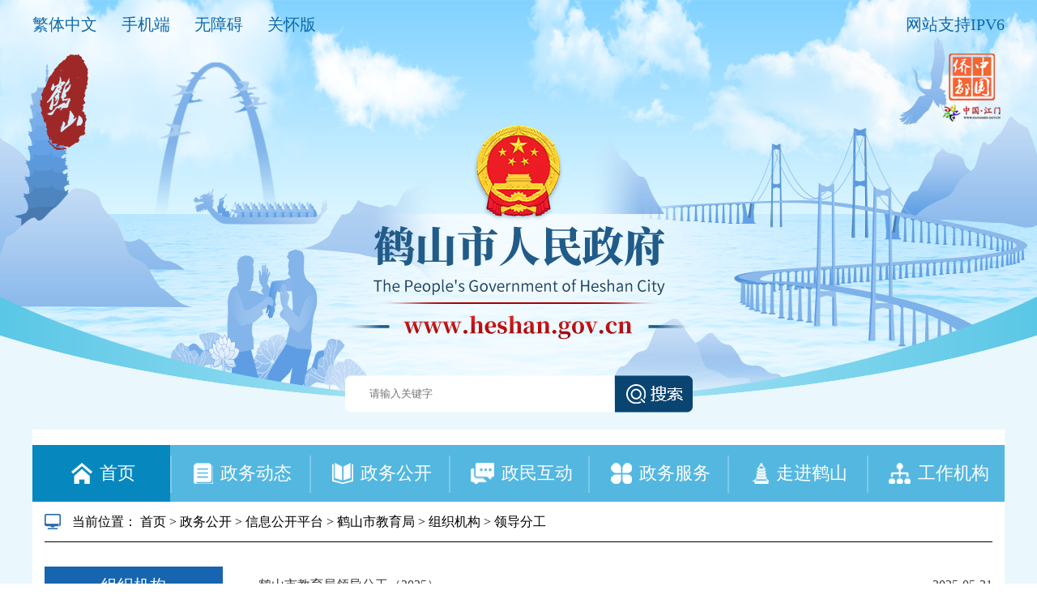

--- FILE ---
content_type: text/html; charset=utf-8
request_url: http://www.heshan.gov.cn/zwgk/xxgk/hssjyj/zzjg/ldfg/index.html
body_size: 7406
content:
<!doctype html>
<html>
	<head>
		<meta http-equiv="Content-Type" content="text/html; charset=UTF-8">
		<title>领导分工_鹤山市人民政府门户网</title>
<meta name="SiteName" content="鹤山市人民政府门户网站">
<meta name="SiteDomain" content=" www.heshan.gov.cn">
<meta name="SiteIDCode" content="4407840001">
<meta name="ColumnName" content="领导分工">
<meta name="ColumnDescription" content="按照严格依法、真实有效、及时便民的原则，采取科学的编制方式，集中发布江门鹤山市教育局政府信息。">
<meta name="ColumnKeywords" content="鹤山 鹤山市教育局 政府信息公开 法定主动公开内容 领导分工">
<meta name="ColumnType" content="领导分工">
<meta name="viewport" content="width=device-width, initial-scale=1.0,  minimum-scale=1.0, maximum-scale=1.0">
<meta name="Keywords" content="鹤山市人民政府门户网站,政府,GOV,鹤山新闻,政务服务,在线访谈,鹤山,政策解读" />
<meta name="description" content="“中国•鹤山”政府门户网站（www.heshan.gov.cn）由鹤山市委、市政府主办，鹤山市网络信息中心负责运营，是鹤山市机关、事业单位在互联网上建立的集群网站，旨在“宣传鹤山、构架桥梁、便民服务、政务公开、资源共享、辅助管理、支持决策”，主要任务是宣传党和政府的方针、政策，展示鹤山形象，加强政府与社会、政府与市民的沟通，建设“阳光政务”、“透明政府”，全面推进网上政务公开工作。" />
		<script src="/global/jquery.js"></script><!-- jquery -->
		<script src="/global/jquerygbk.js"></script>
		<link rel="stylesheet" href="/global/default.css">
		<link rel="stylesheet" href="/global/pdefault.css">
		<link rel="stylesheet" href="/global/plist.css">
		<script src="/global/pagenav.js"></script>
		<!-- 视频控件 -->
<link rel="stylesheet" href="//g.alicdn.com/de/prismplayer/2.7.4/skins/default/aliplayer-min.css" />
<script charset="utf-8" type="text/javascript" src="//g.alicdn.com/de/prismplayer/2.7.4/aliplayer-min.js"></script>
<!-- 音频播放控件 -->
<script type="text/javascript" charset="utf-8"  src="/global/audio.min.js"></script>
<link rel="stylesheet" href="/global/audiojs.css"><!-- audio -->
		<style>
			.page {
				text-align: center;
				line-height: 32px;

			}
			.page a {
				color: #8c9eb3;
				border: 1px solid #c9ccd0;
				padding: 4px 7px 4px 11px;
				margin: 0 2px;
			}
			.page a.current {
				color: #fff;
				background-color: #3d7dcb;
			}
			.footer {
				background-color: #0687be !important;
			}

			.left {
				float: left;
			}

			.right {
				float: right;
			}

			.header {
				height: 490px;
				background-image: none !important;
			}

			.header .searchDom input {
				width: 487px !important;
			}

			.main {
				width: 1200px;
			}
			.left_content {
				width: 100% !important;
			}
			.col-content {
				width: 930px;
			}
			@media (max-width: 1000px) {
				.main {
					width: 100% !important;
				}
				.col-content {
					width: 100% !important;
				}
				.col-content .link .title {
					width: 70%;
				}
				.content {
					width: auto !important;
				}
			}
			.main{
				position:relative;
			}
		</style>	
	</head>
	<body>
		
			<div class="viewport .viewport2024" >
				<!-- 头部通用背景图 s-->
				<!-- 全站通用的css -->
<link rel="stylesheet" href="/global/globalweb.css">
<div class='top2024'></div>
<style>
.top2024{
margin: 0 auto;
width: 100%;
height:500px; 
position: absolute;
 background-image: url(/global/background.png) !important;
background-position: top center !important; 
background-repeat: no-repeat !important;
background-size:100% 100%!important;
background-color:#eaf8fd;
}
</style>

				<!-- 头部通用背景图 e-->

			<!--header start-->
			<!--header start-->
			<style>
  .header,
  .content {
    width: 1200px;
    margin: 0 auto;
    position: relative;
  }

  .header .headerTop {
    height: 65px;
    width: 100%;
  }

  .header .headerTop .funcItem {
    color: #0e69a9;
    height: 60px;
    line-height: 60px;
    display: block;
    float: left;
    margin-right: 30px;
    font-size: 20px;
    cursor: pointer;
  }

  .header .headerTop .funcItem:hover {
    font-weight: 600;
  }

  .header .headerTop .right p {
    color: #0e69a9;
    height: 60px;
    line-height: 60px;
    font-size: 20px;
  }

  .header .seal {
    position: absolute;
    top: 60px;
    left: 0;
  }

  .header .icon {
    width: 100%;
    text-align: center;
  }

  .header .searchDom {
    margin: 40px auto;
    height: 46px;
    width: 429px;
  }
.header .searchDom input {
    float: left;
    height: 46px;
    width: 332px!important;
    background-image: url(/global/search_input2024.png);
    background-position: top left;
    background-repeat: no-repeat;
    outline: none;
    border: none;
    background-color: inherit;
    padding-left: 30px;
    padding-right: 10px;
    background-size: 100% 100%;
}

  .header .searchDom #goSearch {
    float: right;
    height: 46px;
    background-repeat: no-repeat;
    outline: none;
    border: none;
    background-color: inherit;
    cursor: pointer;
    width: 96px;
    background-image: url(/global/search2024.png);
  }
.viewport2024 {
    background: none;
    margin: 0 auto;
    width: 100%;
    height: auto;
    background-image: url(/global/2021_bg.png) !important;
    background-position: top center !important;
    background-repeat: no-repeat !important;
    background-size: auto !important;
    background-color: #eaf8fd !important;
    background: #eaf8fd !important;
}
.tbbg2024{
    margin: 0 auto;
    width: 100%;
    height: 500px;
    position: absolute;
    background-image: url(/global/background.png) !important;
    background-position: top center !important;
    background-repeat: no-repeat !important;
    background-size: 100% 100% !important;
    background-color: #eaf8fd;
}

  .header .nav {
    background-color: #53b7e0;
    width: 100%;
    height: 70px;
  }

  .header .nav .navItem {
    float: left;
    height: 70px;
    line-height: 70px;
    width: 170px;
    text-align: center;
  }

  .header .nav .navItemLast {
    width: 168px;
  }

  .header .nav .navItemSpace {
    float: left;
    width: 2px;
    height: 46px;
    margin-top: 13px;
    background-color: #7ec9e8;
  }

  .header .nav .navItem img {
    display: inline-block;
    margin: 22px 5px;
  }

  .header .nav .navItem p {
    display: inline-block;
    height: 70px;
    line-height: 70px;
    color: #fff;
    font-size: 22px;
    vertical-align: top;
  }
.viewport {
    height: auto;
    background: #eaf8fd !important;
}
.footer {
    background-color: #53b7e0 !important;
}
  .header .nav .hover {
    background-color: #0688be;
  }

  .header .nav .navItem:hover {
    background-color: #0688be;
  }
  .header {
    z-index: 999;
  }
@media (max-width: 1000px) {
  .viewport {
    height: auto;
    background:none !important;
}
}
.jm_china{
  text-align:right;
}
</style>
<div class="header">
  <div class="headerTop">
    <div class="left">
      <a
        id="ST_translate"
        class="funcItem"
        onclick="do_simple_to_traditional();"
        >繁体中文</a
      >
      <a href="http://www.heshan.gov.cn/qt/ydbb/" class="funcItem">手机端</a>
      <a class="funcItem" id="wuzhangai" >无障碍</a>
      <a href="http://www.heshan.gov.cn/ghb/" class="funcItem">关怀版</a>
      <!-- <a href="http://mail.heshan.gov.cn/" class="funcItem">政务邮箱</a> -->
    </div>
    <div class="right">
      <p>网站支持IPV6</p>
      
    </div>
  </div>
 <div class="seal">
    <a href="/"><img src="/global/header_seal.png" alt="鹤山市人民政府" title="鹤山市人民政府"/></a>
  </div>
  <div class="jm_china">
  <img src="/global/jm_logo.png" alt="桥都中国" >
  </div>
  
  <div class="icon">
    <!-- <img src="/global/header_icon_1.png" alt="" /> -->
    <p><img src="/global/header_icon_1_1.png" alt="国徽" /></p>
     <p class="yhsw"><img src="/global/header_icon_1_2.png" alt="鹤山市人民政府" title="鹤山市人民政府"/></p>
  </div>
  <div class="searchDom">
    <input id="keywords" type="text" placeholder="请输入关键字" />
    <button id="goSearch"></button>
  </div>
  <script type="text/javascript">
    //查询功能
    $(".searchDom button").click(function () {
      if ($("#keywords").val()) {
        href =
          "http://search.gd.gov.c" +
          "n/search/local_msg/750007?keywords=" +
          $("#keywords").val();
        window.open(href, "_blank");
      } else {
        alert("请输入关键字");
      }
    });
  </script>
  <div class="nav">
    <a href="/" class="navItem hover">
      <img src="/global/nav_icon1.png" alt="首页" title="首页"/>
      <p>首页</p>
    </a>
    <div class="navItemSpace"></div>
          <a href="/zwdt" class="navItem">
        <img src="/global/nav_icon2.png" alt="政务动态" title="政务动态"/>
        <p>政务动态</p>
      </a>
        <div class="navItemSpace"></div>
          <a href="/zwgk" class="navItem">
        <img src="/global/nav_icon3.png" alt="政务公开" title="政务公开"/>
        <p>政务公开</p>
      </a>
        <div class="navItemSpace"></div>
    <a href="http://www.heshan.gov.cn/hdjlpt" class="navItem">
      <img src="/global/nav_icon4.png" alt="政民互动" title="政民互动"/>
      <p>政民互动</p>
    </a>
    <div class="navItemSpace"></div>
    <a href="http://www.gdzwfw.gov.cn/portal/index?region=440784" class="navItem">
      <img src="/global/nav_icon5.png" alt="政务服务" title="政务服务"/>
      <p>政务服务</p>
    </a>
    <div class="navItemSpace"></div>
          <a href="/zjhs" class="navItem">
        <img src="/global/nav_icon6.png" alt="走进鹤山" title="走进鹤山"/>
        <p>走进鹤山</p>
      </a>
        <div class="navItemSpace"></div>
          <a href="/gzjg" class="navItem navItemLast">
        <img src="/global/nav_icon7.png" alt="工作机构" title="工作机构"/>
        <p>工作机构</p>
      </a>
      </div>
</div>

				<!--header end-->
				<!--header end-->
				<!--pheader start -->
				                <div class="pheader">
					<div class="header-xs-main">
						<div class="header-xs-logo">
							<a href="/" target="_parent">
								<div class="logo_img">
									<img src="/global/W020180123568893120206.png">
								</div>
								<div class="plogo_font">
									鹤山人民政府网
									<span>www.heshan.gov.cn</span>
								</div>
								<div class=" clear"></div>
							</a>
						</div>
						<span class="icon-xs-mainnav ms"></span>
					</div>
					<!--适屏栏目列表-带子栏r start-->
					<nav class="mainnav-xs" style="display: none;">
						<ul id="mainnav-xs-catlist">

						</ul>
						<div class="clear"></div>
					</nav>
					<!--适屏栏目列表-带子栏 end-->
				</div>
				<div class="pnav">
											<a href="http://www.heshan.gov.cn/zjhs/index.html" class="nav-bt">走进鹤山</a>
																<a href="http://www.heshan.gov.cn/zwdt/index.html" class="nav-bt">政务动态</a>
																<a href="http://www.heshan.gov.cn/zwgk/index.html" class="nav-bt">政务公开</a>
																<a href="http://www.heshan.gov.cn/hdjlpt" class="nav-bt">政民互动</a>
																<a href="http://www.heshan.gov.cn/zwgk/ldzc/index.html" class="nav-bt">领导之窗</a>
																<a href="http://www.heshan.gov.cn/gzjg/index.html" class="nav-bt">工作机构</a>
										<a href="http://www.gdzwfw.gov.cn/portal/index?region=440784" class="nav-bt">政务服务</a>
											<a href="http://www.heshan.gov.cn/sphs/index.html" class="nav-bt">视频鹤山</a>
										<div class="clearfix"></div>
				</div>
				<!--pheader end-->
				<div class="main">
									
					
					<div class="crumb">
						<span class="icon"><img src="/global/icon_pc.png" alt=""></span> 当前位置：
						<!-- <面包屑导航 START,标签属性：sep:分隔符；link：是否输出为A标签；> -->
						<a href="http://www.heshan.gov.cn/">首页</a>&nbsp;&gt;&nbsp;<a href="http://www.heshan.gov.cn/zwgk/">政务公开</a>&nbsp;&gt;&nbsp;<a href="http://www.heshan.gov.cn/zwgk/xxgk/">信息公开平台</a>&nbsp;&gt;&nbsp;<a href="http://www.heshan.gov.cn/zwgk/xxgk/hssjyj/">鹤山市教育局</a>&nbsp;&gt;&nbsp;<a href="http://www.heshan.gov.cn/zwgk/xxgk/hssjyj/zzjg/">组织机构</a>&nbsp;&gt;&nbsp;<a href="http://www.heshan.gov.cn/zwgk/xxgk/hssjyj/zzjg/ldfg/">领导分工</a>
							<!-- </面包屑导航 END> -->
					</div>
					<div class="nav-col">
						<!--ajax加载-->
						<!--<div class="title">·视频鹤山·</div>-->
						<div class="content left_content" id="parent_child_catName">
							<!--left start-->
							<div href="#" class="item" id="parent_child_list">
								<!--JavaScript:ajax-->
								<!--<a title="鹤山新闻" href="http://www.heshan.gov.cn/sphs/hsxw/" class="item-content">鹤山新闻</a>
								<a title="雁山新视点" href="http://www.heshan.gov.cn/sphs/ysxsd/" class="item-content">雁山新视点</a>-->
							</div>
							<!--left end-->
						</div>
					</div>
					<div class="col-content">
						<!--right start-->
						                            <style>
                                .link-detail a {
                                    display: block;
                                    float: left;
                                    overflow: hidden;
                                    text-overflow: ellipsis;
                                    white-space: nowrap;
                                    width: 75%;
                                }
                            </style>        
                            <div class="link link-detail">
                                <a href="http://www.heshan.gov.cn/zwgk/xxgk/hssjyj/zzjg/ldfg/content/post_3301987.html" title="鹤山市教育局领导分工（2025）">
                                    鹤山市教育局领导分工（2025）
                                </a>
                                <span class="time">2025-05-21 </span>
                            </div>
							
												<!--新闻列表 end-->
						<!--分页 start-->
						<div class="page">
							<!-- 翻页开始 -->
							<!--<概览页页码>-->
															<a class="first" href="http://www.heshan.gov.cn/zwgk/xxgk/hssjyj/zzjg/ldfg/index.html">
									第一页
								</a>
															<a class="current" href="http://www.heshan.gov.cn/zwgk/xxgk/hssjyj/zzjg/ldfg/index.html">
									1
								</a>
															<a class="last" href="http://www.heshan.gov.cn/zwgk/xxgk/hssjyj/zzjg/ldfg/index.html">
									最后一页
								</a>
														<!--</概览页页码>-->
							<!--=================================================-->
							<!--<script>
								createPageHTML(25, 0, "index", "html");
							</script>共
							<span>25</span>页, 每页
							<span>20</span>条, 当前是第
							<span>1</span>页&nbsp;&nbsp;&nbsp;&nbsp;&nbsp;
							<span class="fy1">首页</span>
							<span class="fy1">上一页</span>
							<a href="http://www.heshan.gov.cn/sphs/hsxw/index_1.html">下一页</a>
							<a href="http://www.heshan.gov.cn/sphs/hsxw/index_24.html">尾页</a> 转到第
							<input id="CP" class="num_input" value="1" name="CP"> 页
							<input name="button" type="button" class="btn_go" value="GO" onclick="goto()">-->
							<!--=================================================-->
							<!-- 翻页结束 -->
						</div>
						<!--分页 end-->
					</div>
					<!--right end-->
					<div class="clearfix"></div>
				</div>
				<!--footer start-->
				<div class="footer">
					<!-- footer-wrap：留意此DIV在源网是否有DIV包含 -->
		<div class="footer-wrap">
			<style>
				.footer-link-item {
					color: #fff;
				}
				.footer .footer-wrap .footer-link {
					padding-left: 20px;
				}
				.footer-wrap * {
    				color: #fff;
				}
			</style>
			<span class="qrcode"><img style="height: 60px; width: 60px;" src="/global/index-weibo.jpg"
				 data-bd-imgshare-binded="1">政务微博</span>
			<span class="qrcode"><img style="height: 60px; width: 60px;" src="/global/index-hszfw-wx.jpg"
				 data-bd-imgshare-binded="1">鹤山政府网</span>
			<div class="footer-link">
				<div class="link-wrap">
					
												<a href="http://www.heshan.gov.cn/fzgn/wzdt/index.html">网站地图&nbsp;</a>
						|

											<a href="http://www.heshan.gov.cn/fzgn/lxfs/content/post_212334.html" class="link"> 联系方式 </a>
					|
											<a href="http://www.heshan.gov.cn/fzgn/zzsm/content/post_212335.html" class="link"> 郑重声明 </a>
					|
											<a href="http://www.heshan.gov.cn/fzgn/gywm/content/post_212333.html" class="link"> 关于我们 </a>
					
				</div>
				<p>主办: 鹤山市人民政府&nbsp;&nbsp;承办: 鹤山市政务服务和数据管理局 鹤山市网络信息中心</p>
				<p>
					<a
						href="https://beian.miit.gov.cn/"
						target="_blank"
						class="footer-link-item"
					>粤ICP备05080285号-1</a
					>&nbsp;&nbsp;&nbsp;&nbsp;<a
						href="https://www.beian.gov.cn/portal/registerSystemInfo?recordcode=44078402440793"
						target="_blank"
						class="footer-link-item"
						style="border-left: none;"
					><img src="/global/xbb_iba.png" alt="" style="margin-top: 2px; vertical-align: top;">&nbsp;粤公网安备44078402440793号</a
					>&nbsp;&nbsp;&nbsp;&nbsp;网站标识码4407840001
				</p>
			</div>
			<div class="footer-link">
				<table>
					<tbody>
						<tr>
							<td valign="middle">
								<span class="qrcoder">
									<script id="_jiucuo_" sitecode="4407840001" src="https://zfwzgl.www.gov.cn/exposure/jiucuo.js"></script>
								</span>
							</td>
							<td valign="middle">
								<span class="qrcoder">
									<span id="_ideConac">
										<a href="http://bszs.conac.cn/sitename?method=show&amp;id=0B0039C5B1170AD8E053012819AC7826" target="_blank"><img
											 id="imgConac" vspace="0" hspace="0" border="0" src="/global/red.png" data-bd-imgshare-binded="1"></a>
									</span>
									<span id="_ideConac"></span>
								</span>
							</td>
						</tr>
					</tbody>
				</table>
			</div>
		</div>
		<script>
			var len=$(".crumb>a").length;
			for(var i=0;i<len-1;i++){
				if($(".crumb>a")[i].text=="互动交流"){
					$(".crumb>a")[i].setAttribute("href","http://www.heshan.gov.cn/hdjlpt");
				}
			}
		</script>
		<script src="//service.gd.gov.cn/wza/wza.js?app=www-heshan-gov-cn"></script>
		<script>
		window.onload = function() { cnillWzaInstance.startInit("http://www.heshan.gov.cn/global/cnill_polyfill.swf"); }
		function wza() {
			cnillWzaInstance.init();
		}
		</script>
		<!-- /footer-wrap -->
		<script>window.NFCMS_SITE_ID=750007;window.NFCMS_PUB_TYPE="page";window.NFCMS_PAGE_ID="552";</script><script src="//statistics.gd.gov.cn/scripts/s.js?t=1762062946" async></script>
				</div>
				<script src="/global/heshan.js"></script>
				<!-- <script src="/global/z_stat.php" language="JavaScript" type="hidden"></script> -->
				<script id="_trs_ta_js" src="/global/ta.js" async defer></script>
				<!--footer end-->
				<!--footer start-->
				<div class="pfooter">
					<p class="text">鹤山市人民政府 主办 鹤山市政务服务数据管理局 承办<br>粤ICP备05080285号-1
						粤公网安备44078402440793<br>网站标识码：4407840001 邮箱:webmaster@heshan.gov.cn<br>
						<!--<script src="/global/z_stat.php" language="JavaScript"></script>-->
					</p>
					<div class="footer-phone">
						<a href="/"><img src="/global/W020180123568893113333.png" alt=""></a>
													<a href="http://www.heshan.gov.cn/qt/ydbb/index.html"><img src="/global/W020180123568893117908.png" alt=""></a>
											</div>
				</div>
				<!--footer end-->
		</div>
		<script>
			var str="领导分工";
			if(str.indexOf('已归档')!==-1){
				$("#gd").css("display","block");
			}
		</script>
		<script type="text/javascript">
			//swiper轮播
			$(function() {
				$(".icon-xs-mainnav").click(function() {
					$(".mainnav-xs").slideToggle("fast");
				})

			});
		</script>
		<!--===========================================处理导航栏列表：包括正常和适屏-->
		<script type="text/javascript">
			// 父id传递参数，引入左导航
			var url = "http://www.heshan.gov.cn/postmeta/i/23760.json";
			$.ajax({
				type: "get",
				url: url,
				dataType: "json",
				success: function(data) {
					// 指定位置插入html语言:绑div id
					// 回来的data是父id对应的数据
					$('#parent_child_catName').before('<div class="title">·' + data.category.name + '·</div>')
					var len = data.children.length;
					for (var i = 0; i <= len-1; i++) {
						var tp = data.children[i];
						if(tp.id==12050){
						$('#parent_child_list').append('<a title="' + tp.name + '" href="/zwgk/ztzl/hssyjsgkpt/bmys" class="item-content">' + tp.name + '</a>');
						$("#mainnav-xs-catlist").append('<li><a title="' + tp.name + '" href="/zwgk/ztzl/hssyjsgkpt/bmys" class="item - content">' + tp.name + '</a></li>');
						}else if(tp.id==12048){
							$('#parent_child_list').append('<a title="' + tp.name + '" href="/zwgk/ztzl/hssyjsgkpt/hsszfys" class="item-content">' + tp.name + '</a>');
						$("#mainnav-xs-catlist").append('<li><a title="' + tp.name + '" href="/zwgk/ztzl/hssyjsgkpt/hsszfys" class="item - content">' + tp.name + '</a></li>');
						}else if(tp.id==12049){
							$('#parent_child_list').append('<a title="' + tp.name + '" href="/zwgk/ztzl/hssyjsgkpt/hsszfjs" class="item-content">' + tp.name + '</a>');
						$("#mainnav-xs-catlist").append('<li><a title="' + tp.name + '" href="/zwgk/ztzl/hssyjsgkpt/hsszfjs" class="item - content">' + tp.name + '</a></li>');
						}else if(tp.id==12051){
							$('#parent_child_list').append('<a title="' + tp.name + '" href="/zwgk/ztzl/hssyjsgkpt/bmjs" class="item-content">' + tp.name + '</a>');
						$("#mainnav-xs-catlist").append('<li><a title="' + tp.name + '" href="/zwgk/ztzl/hssyjsgkpt/bmjs" class="item - content">' + tp.name + '</a></li>');
						}else if(tp.id==12211){
							$('#parent_child_list').append('<a title="' + tp.name + '" href="/zwgk/czgk/sgjf" class="item-content">' + tp.name + '</a>');
						$("#mainnav-xs-catlist").append('<li><a title="' + tp.name + '" href="/zwgk/czgk/sgjf" class="item - content">' + tp.name + '</a></li>');
						}else if(tp.jump_url==""||tp.jump_url==null){
							// 正常获取链接
							$('#parent_child_list').append('<a title="' + tp.name + '" href="/' + tp.pub_point + '" class="item-content">' +
							tp.name + '</a>');
						$("#mainnav-xs-catlist").append('<li><a title="' + tp.name + '" href="/' + tp.pub_point +'" class="item-content">' + tp.name + '</a></li>');
						}
						else{
							// 获取外链
							$('#parent_child_list').append('<a rel="noreferrer" title="' + tp.name + '" href="'+tp.jump_url+'" class="item-content">' + tp.name + '</a>');
						$("#mainnav-xs-catlist").append('<li><a rel="noreferrer" title="' + tp.name + '" href="'+tp.jump_url+'" class="item - content">' + tp.name + '</a></li>');
						
						}
					}
				}
			});
		</script>
		<!--===========================================/处理导航栏列表：包括正常和适屏-->


 
 <!-- 适老化 代码 -->
 
<link rel="stylesheet" href="http://www.heshan.gov.cn/ghb/bf/barrierfree.css">
<!-- <script src="http://www.heshan.gov.cn/global/jquery.js"></script> -->
<!-- <script src="http://www.heshan.gov.cn/global/tab.js"></script> -->
<script src="http://www.heshan.gov.cn/global/tab_list.js"></script>
<script src="http://www.heshan.gov.cn/ghb/js/iframe.js" id="barrierFree" data="sn=C32A703B199360B3AE1B4F73B48B2580554EE8F3A18F7A2DE9CE640E16FBA65B&rcode=[base64]&helpsrc=http://www.heshan.gov.cn/ghb/help/"></script>
<script>
      $(function(){
         $.splitArea({
            pageInfo: {type: '综合页'},
            nav: [
              {
                el: '.nav',  //配置导航区的选择器，如class="nav"则：el:'.nav',或id="nav"，则 el: '#nav'
                desc: '导航栏'  //导航区的名称
              },{
                el:'.slh_hd',
                desc: '栏目'  //视窗区的名称
              }
            ],
            window: [
              {
                  el: '.hlh_bd',  //配置视窗区的类名
                  desc: '列表'  //视窗区的名称
              },
              {
                  el: '.center',  //配置视窗区的类名
                  desc: '内容区'  //视窗区的名称
              },
              {
                  el: '.main',  //配置视窗区的类名
                  desc: '内容区'  //视窗区的名称
              },
              {
                  el: '.centerD',  //配置视窗区的类名
                  desc: '内容区'  //视窗区的名称
              },
                {
                  el: '.conte',  //配置视窗区的类名
                  desc: '内容区'  //视窗区的名称
              }
            ],
            list:[
              {
                el:'.slh_bd',
                desc:"tab切换"
              }
            ],
            interactive: [
              {
                el: '.searchDom', //配置交互去的类名
                desc: '主交互'  //交互区的名称
              }
            ]
          })
      })
    </script>
    <script>
				var title = document.querySelector(".title");
        if(title){
          var value = title.innerText;
          $("video").attr("title", value);
          $("audio").attr("title", value);
        }
			</script>

	</body>
</html>

--- FILE ---
content_type: text/css
request_url: http://www.heshan.gov.cn/global/plist.css
body_size: 332
content:
@media (max-width: 1000px) {
    .nav-col {width: 100%;display: none;}
    .main { width: auto; }
    .col-content { margin-bottom: 20px; width: 100%; }
    .col-content .link { width: 100%; font-size: 14px; border-bottom: 1px solid #eee; display: block; padding: 8px 0;line-height: 30px; }
    .col-content .link .title { width: 100%; overflow: hidden; white-space: nowrap; display: block; text-overflow: ellipsis; overflow: hidden; }
    .page{text-align: center;}
}

--- FILE ---
content_type: application/javascript; charset=utf-8
request_url: http://www.heshan.gov.cn/global/pagenav.js
body_size: 1051
content:
// 分页
function createPageHTML(_nPageCount, _nCurrIndex, _sPageName, _sPageExt){
//tita 翻页函数

    globalPageSettings.pageName = _sPageName;
    globalPageSettings.pageExt = _sPageExt;
    globalPageSettings.pageCount = _nPageCount;

    if(_nPageCount == null || _nPageCount <= 0) {
        return;
    }

//tita
    document.write("共<span>" + _nPageCount + "</span>页, 每页<span>20</span>条, 当前是第<span>" + (_nCurrIndex+1) + "</span>页&nbsp;&nbsp;&nbsp;&nbsp;&nbsp;");
    if(_nPageCount==1)
        document.write("<span class='fy1'>首页</span> <span class='fy1'>上一页</span> <span class='fy1'>下一页</span> <span class='fy1'>尾页</span>")
    else {

        if(_nPageCount==2) {
            if (_nCurrIndex==0)
                document.write("<span class='fy1'>首页</span> <span class='fy1'>上一页</span> <a href=\""+_sPageName+"_" + (_nCurrIndex+1) + "."+_sPageExt+"\" >下一页</a> <a href=\""+_sPageName+"_" + (_nPageCount-1) + "."+_sPageExt+"\" >尾页</a>")
            else {
                if (_nCurrIndex==1)
                    document.write("<a href=\""+_sPageName+"."+_sPageExt+"\" >首页</a> <a href=\""+_sPageName+"."+_sPageExt+"\" >上一页</a> <span class='fy1'>下一页</span> <span class='fy1'>尾页</span>")
            }
        }
        else {
            if (_nCurrIndex==0)
                document.write("<span class='fy1'>首页</span> <span class='fy1'>上一页</span> <a href=\""+_sPageName+"_" + (_nCurrIndex+1) + "."+_sPageExt+"\" >下一页</a> <a href=\""+_sPageName+"_" + (_nPageCount-1) + "."+_sPageExt+"\" >尾页</a>")
            else {
                if (_nCurrIndex==1)
                    document.write("<a href=\""+_sPageName+"."+_sPageExt+"\" >首页</a> <a href=\""+_sPageName+"."+_sPageExt+"\" >上一页</a> <a href=\""+_sPageName+"_" + (_nCurrIndex+1) + "."+_sPageExt+"\" >下一页</a> <a href=\""+_sPageName+"_" + (_nPageCount-1) + "."+_sPageExt+"\" >尾页</a>")
                else {
                    if (_nCurrIndex<_nPageCount-1)
                        document.write("<a href=\""+_sPageName+"."+_sPageExt+"\" >首页</a> <a href=\""+_sPageName+"_" + (_nCurrIndex-1) + "."+_sPageExt+"\" >上一页</a> <a href=\""+_sPageName+"_" + (_nCurrIndex+1) + "."+_sPageExt+"\" >下一页</a> <a href=\""+_sPageName+"_" + (_nPageCount-1) + "."+_sPageExt+"\" >尾页</a>")
                    else {
                        if (_nCurrIndex==_nPageCount-1)
                            document.write("<a href=\""+_sPageName+"."+_sPageExt+"\" >首页</a> <a href=\""+_sPageName+"_" + (_nCurrIndex-1) + "."+_sPageExt+"\" >上一页</a> <span class='fy1'>下一页</span> <span class='fy1'>尾页</span>")
                    }
                }
            }
        }
    }
    document.write("    转到第   <INPUT id='CP' class='num_input' value='1' name='CP' />   页    <input name='button' type='button' class='btn_go' value='GO' onClick='goto()' />") ;
//tita
} //WCM置标

//tita
function goto() {
    toPage(CP.value);
}

function toPage(_pageNo){
    if (!(IsAllNumeric(_pageNo))) {
        alert("请填写数字。");
        return(false);
    }
    else {
        if(parseInt(_pageNo) > globalPageSettings.pageCount || _pageNo < 1) {
            alert("请填写在总页数范围内的数字。");
            return(false);
        }
        else{
            if (_pageNo == 1) {
                window.location = globalPageSettings.pageName + "." + globalPageSettings.pageExt;
            }
            else{
                window.location = globalPageSettings.pageName + "_" + (_pageNo - 1) + "." + globalPageSettings.pageExt;
            }
        }
    }
}

function IsAllNumeric(str) {
    var l=str.length;
    var i,s;
    for(i=0;i<l;i++){
        s=str.charAt(i);
        if(!(s>='0'&&s<='9')) return(false);
    }
    return(true);
}

var mynum=1;

var globalPageSettings = {
    pageName: "index",
    pageExt: "html",
    pageCount: 0
};

--- FILE ---
content_type: application/javascript; charset=utf-8
request_url: http://www.heshan.gov.cn/global/ta.js
body_size: 7712
content:
var taqHome;
(function(){function ra(){var a=n.getElementById("NewsEditionName"),b=n.getElementById("NewsEditionNumber"),f=n.getElementById("NewsArticleTitle"),e=n.getElementById("NewsArticleAuthor"),g=n.getElementById("NewsArticleID"),d=n.getElementById("NewsArticleType"),E=n.getElementById("NewsPaperName"),l=n.getElementById("NewsArticleSource"),w=n.getElementById("NewsArticlePubDay");if(b||g)g&&(c.a_id=u(g.innerHTML)),f&&(f=u(f.innerHTML).replace(/<br.*?>/g," "),c.a_nt=f),b&&(c.a_en=u(b.innerHTML)),a&&(c.a_ea=
u(a.innerHTML)),d&&(c.a_tp=u(d.innerHTML)),E&&(c.a_pn=u(E.innerHTML)),l&&(c.a_src=u(l.innerHTML)),e&&(c.a_ar=u(e.innerHTML)),w&&(c.a_pd=u(w.innerHTML));c.title=s.title||""}function La(a){console.log(a);N||(t("user state returned."),N=!0,(F=String(a))&&"null"!=F&&"undefined"!=F?(ba("_trs_user",F,"/",null,T(s.domain)),c.uid=F):(a=T(s.domain),ba("_trs_user","","/",new Date(0),a)))}function sa(a){return null==a||void 0==a?!0:"string"!=typeof a?!1:0==u(a).length}function u(a){return a.replace(/^\s+|\s+$/gm,
"")}function r(a,b){return null==a||void 0==a?a:u(a).length>b?a.substring(0,b-3)+"...":a}function ca(a){var b=n.cookie.indexOf(a+"=");if(-1==b)return null;b=b+a.length+1;a=n.cookie.indexOf(";",b);-1==a&&(a=n.cookie.length);return decodeURIComponent(n.cookie.substring(b,a))}function ta(a,b,f,e,g){null==g||void 0==g||0==U(g)?n.cookie=a+"="+encodeURIComponent(b)+"; path="+f+"; expires="+e:n.cookie=a+"="+encodeURIComponent(b)+"; path="+f+"; domain="+g+"; expires="+e}function ba(a,b,f,e,g){a=encodeURIComponent(a)+
"="+encodeURIComponent(b);f&&(a+="; path="+f);e instanceof Date&&(a+="; expires="+e.toGMTString());g&&(a+="; domain="+g);n.cookie=a}function ua(a){if(sa(a)||"undefined"==a||"string"!=typeof a)return!0;if(24<a.length)return t("length="+a.length+": "+a),!0;var b=/^[^_=]{1,5}_\d+_[^_=]{8,9}$/;return/^[^_=]{8,9}_\d+_[^_=]{1,5}$/.test(a)||b.test(a)?!1:(t(a+" not valid"),!0)}function va(a){var b=parseInt(Math.floor(1E3*Math.random()+1)+""+Math.floor(1E3*Math.random()+1));return String((new Date).valueOf().toString(36).concat("_").concat(a).concat("_").concat(b.toString(36)))}
function t(a){if(window.console&&console.log)try{console.log(a)}catch(b){}}function Ma(){var a;try{return a=new ActiveXObject("ShockwaveFlash.ShockwaveFlash.7"),a.GetVariable("$version")}catch(b){}try{return a=new ActiveXObject("ShockwaveFlash.ShockwaveFlash.6"),version="WIN 6,0,21,0",a.AllowScriptAccess="always",a.GetVariable("$version")}catch(f){}try{return a=new ActiveXObject("ShockwaveFlash.ShockwaveFlash.3"),a.GetVariable("$version")}catch(e){}try{return new ActiveXObject("ShockwaveFlash.ShockwaveFlash.3"),
"WIN 3,0,18,0"}catch(g){}try{return new ActiveXObject("ShockwaveFlash.ShockwaveFlash"),"WIN 2,0,0,11"}catch(d){return"-1"}}function Na(){var a="Shockwave Flash ";if(navigator.plugins&&0<navigator.plugins.length){var b=navigator.plugins["Shockwave Flash"];if(!b)return"-1";try{if(void 0!=b.version)return b.version}catch(f){}b=b.description;return-1!=b.indexOf(a)?b.substring(a.length):b}for(var b=Ma().split(","),e="",a="WIN ",g=0,d=b.length;g<d;g++)-1!=b[g].indexOf(a)?(e+=b[g].substring(a.length),e+=
"."):g==d-1?e+=b[g]:(e+=b[g],e+=".");return e}function da(){var a=!c.uid&&!N&&3E3>(new Date).getTime()-wa;O||("true"!=xa?(ra(),O=!0):U(s.title)?(ra(),O=!0):O=!1);var b=!O&&3E3>(new Date).getTime()-ya;if(a||b)setTimeout(da,500);else{var a="",f;for(f in c)sa(c[f])||(""!=a&&(a+="&"),a+=f+"="+encodeURIComponent(c[f]));if(taqHome){try{ea=(new Date).getTime(),za=c.mpId}catch(e){}f=new Image(1,1);f.src=taqHome+"/1.gif?"+a;G(f.src,"pv")}else t("no _taq.home!")}}function Aa(a){a=I.timing;try{if(0>=parseInt(a.loadEventEnd))setTimeout(function(){Oa++;
Aa(c)},50);else{var b=a.domainLookupEnd-a.domainLookupStart,f=a.connectEnd-a.connectStart,e=a.responseStart-a.requestStart,g=a.domContentLoadedEventStart-a.fetchStart,d=a.responseEnd-a.navigationStart,E=Pa(),l;-1!==p.navigator.userAgent.indexOf("Chrome")&&(c.p_fp=-1,p.chrome&&window.PerformancePaintTiming&&(l=((performance.getEntriesByType("paint")[0].startTime+performance.timeOrigin)/1E3).toFixed(3),c.p_fp=0<=l?l:-1));-1!=navigator.appName.indexOf("Microsoft Internet Explorer")&&document.all&&(l=
a.msFirstPaint-a.navigationStart,c.p_fp=0<=l?l:-1);requestType=I.navigation.type;var w=a.loadEventEnd-a.navigationStart;c.p_d=0<=b?b:-1;c.p_ct=0<=f?f:-1;c.p_st=0<=e?e:-1;c.p_nt=0<=d?d:-1;c.p_tt=0<=w?w:-1;c.p_dr=0<=g?g:-1;c.p_rt=requestType;c.p_c=0;c.p_tajs=0<=E?Math.floor(E):-1;1===requestType&&(c.p_c=0);0===a.requestStart&&(c.p_c=1);a.connectStart===a.connectEnd&&(c.p_c=1);if("getEntriesByType"in I&&I.getEntriesByType("resource")instanceof Array){var k=I.getEntriesByType("resource");c.p_rc=k.length}da()}}catch(m){}}
function Pa(){var a=0;try{var b=n.getElementById("_trs_ta_js").src,f=p.performance.getEntriesByName(b);0<f.length&&(a=f[0].duration)}catch(e){}return a}function Qa(a){var b=a.getAttribute("data-trs-ta-event-key");if(null==b||"undefined"==b||""==b||"null"==b){for(;(a=a.parentNode)&&1==a.nodeType;)if(b=a.getAttribute("data-trs-ta-event-key"),null!=b&&"undefined"!=b&&""!=b&&"null"!=b)return a;return null}return a}function U(a){return"string"!=typeof a?!1:0<a.length}function z(a){return null==a||"undefined"==
a||""==a||"null"==a?a:a.replace(/\t/g," ").replace(/(^\s*)|(\s*$)/g,"").replace(/[\r\n]/g," ")}function V(a){return null==a||"undefined"==a||""==a||"null"==a?a:a.replace(/(^\s*)|(\s*$)/g,"")}function k(a,b,f){null!=f&&"undefined"!=f&&""!=f&&"null"!=f&&(a+="&"+b+"="+f);return a}function P(){if("spa"==fa){var a=r(document.URL,1024);return r(encodeURIComponent(a),1024)}return r(encodeURIComponent(Q),1024)}function ga(a,b,f){var e=b.getAttribute("href"),g=e?e.match(/^#/):!1,d=g?e:b.href;d&&(d=r(V(d),
255));var E=r(b.id,255),e=r(z(b.innerText),255);f&&f.elemText&&(e=r(z(f.elemText),255));e||(e=ha(b));f=r(b.type,255);var l=r(b.name,255);b=r(b.target,255);a=k(a,"mpId",za);a=k(a,"cs",c.cs);a=k(a,"cu",c.cu);a=k(a,"pv",c.pv);a=k(a,"e_id",E);a=k(a,"url",P());if(U(d)&&(a=k(a,"e_tu",encodeURIComponent(d)),!g)){var w,d=V(d);0==d.indexOf("http")||0==d.indexOf("https")?(g=d.substring(0,d.indexOf("://")),d=d.substring(d.indexOf("://")+3),-1<d.indexOf("/")?w=d.substring(0,d.indexOf("/")):w=d):0==d.indexOf("//")?
(g=null,d=d.substring(d.indexOf("//")+2),-1<d.indexOf("/")?w=d.substring(0,d.indexOf("/")):w=d):-1<d.indexOf(":")?(g=d.substring(0,d.indexOf(":")),w=null):(g=null,w=parseDomain2(document.URL));a=k(a,"e_td",encodeURIComponent(w));a=k(a,"e_tp",encodeURIComponent(g))}a=k(a,"e_tt",f);a=k(a,"e_tx",encodeURIComponent(e));a=k(a,"e_en",l);return a=k(a,"e_ht",b)}function G(a,b){if(ia&&ja){switch(ja){case "0":return!1;case "1":if("pv"!=b)return!1;break;case "2":if("click"!=b)return!1;break;case "3":if("track"!=
b)return!1;break;case "4":if("pv"!=b&&"click"!=b)return!1;break;case "5":if("leave"==b)return!1;break;default:return!1}a.split("/1.gif?");for(var f=a.split("/1.gif?")[1],e=ia.split(","),g,d=/^(http(s)?:)?\/\//,c,l=0;l<e.length;l++)g=d.test(e[l])?e[l]:"//"+e[l],taqHome!=g&&(c=new Image(1,1),c.src=g+"/1.gif?"+f)}}function ka(a){var b,f;b=Math.floor(a.pageX);f=Math.floor(a.pageY);var e=window.innerWidth||document.documentElement.clientWidth||document.body.offsetWidth;isNaN(b)&&(f=Math.max(document.documentElement.scrollTop,
document.body.scrollTop),b=Math.max(document.documentElement.scrollLeft,document.body.scrollLeft),f=Math.floor(a.clientY+f),b=Math.floor(a.clientX+b));return{x:b,y:f,z:Math.floor(b-e/2)}}function Ra(a){for(var b={flag:!1},f=a;f&&1==f.nodeType;f=f.parentNode)if(f.getAttribute("href")){b.anchorEle=f;b.anchorText=function(){if("area"==f.nodeName.toLowerCase()){var a=f.parentNode,b=a.name||a.id,a=function(){for(var a=null,f=document.getElementsByTagName("img"),e=0;e<f.length;e++)if(f[e].getAttribute("usemap")==
"#"+b){a=f[e];break}return a}();return ha(a)}a=r(z(Ba(f)),19);if(0<a.length)return a;a=r(z(f.title),19);if(0<a.length)return a;var d;return(a=function(){for(var a="",b=f.childNodes,e=0;e<b.length;e++)if(1==b[e].nodeType&&(d||(d=b[e]),"img"==b[e].nodeName.toLowerCase())){a=b[e];break}return a}())?ha(a):d?d.nodeName.toLowerCase()+" "+r(z(Ba(d)),19):""}();b.flag=!0;break}return b}function ha(a){if(!a)return"";var b=a.getAttribute("alt")?V(a.getAttribute("alt")):"",f=a.getAttribute("title")?V(a.getAttribute("title")):
"";a=a.getAttribute("src")?a.getAttribute("src"):"";return r(z(b?b:f?f:a),25)}function Ba(a){return a?"string"==typeof a.textContent?a.textContent:a.innerText:""}function Ca(){if(""!=J){W+="&pa=["+J+"]";J="";var a=new Image(1,1);a.src=W+"&pv="+c.pv;G(a.src,"click","click_1");W=K+"&clicktype=1&url="+P()}}function Da(){if(""!=H){v+="&br="+la+"*"+X;v+="&pa=["+H+"]";v+="&pb=["+R+"]";R=H="";var a=new Image(1,1);a.src=v;G(a.src,"click","click_3");v=K+"&clicktype=3&url="+P()}}function T(a){for(var b=".com.cn .net.cn .org.cn .gov.cn .edu.cn .ac.cn .mil.cn .ah.cn .bj.cn .cq.cn .fj.cn .gd.cn .gs.cn .gz.cn .gx.cn .ha.cn .hb.cn .he.cn .hi.cn .hl.cn .hn.cn .jl.cn .js.cn .jx.cn .ln.cn .nm.cn .nx.cn .qh.cn .sc.cn .sd.cn .sh.cn .sn.cn .sx.cn .tj.cn .xj.cn .xz.cn .yn.cn .zj.cn .hk.cn .mo.cn .tw.cn .com .cn .net .cc .org .tv .edu .mil .info .mobi .biz .pro .travel .museum .int .areo .post .rec".split(" "),
f="",e=0;e<b.length;e++){var f=b[e],g=f.replace(".","."),g=new RegExp(g+"$");if(g.test(a)){a=a.replace(g,"");a=a.substring(a.lastIndexOf(".")+1,a.length);a+=f;break}}return a}function L(a,b,f){1<p.ta_count||(a.attachEvent?a.attachEvent("on"+b,f):a.addEventListener&&a.addEventListener(b,f,!1))}function Ea(a){a=document.documentElement&&document.documentElement.scrollHeight||document.body&&document.body.scrollHeight||0;var b=window.innerHeight||X;ma=Math.max(document.documentElement.scrollTop||document.body.scrollTop,
ma);Y=Number((ma+b)/a).toFixed(4)}var c={},p=window,M=function(a,b){var f=a.match(RegExp("(^|&|\\?|#)("+b+")=([^&#]*)(&|$|#)",""));return f?f[3]:"null"}(p.location.hash.substring(1),"heatShow");p.TA17Obj={};var na=p.TA17Obj,n=document,x=!1,y=function(){var a="",b=document.getElementsByTagName("meta");try{if(0<b.length)for(var f=0;f<b.length;f++){var e=b[f],g=e.getAttribute("charset");if(g){a=g;break}else{var d=e.getAttribute("http-equiv");if(d&&"content-type"==d.toLowerCase()){var c=e.content.split(";"),
g=1<c.length?c[1].split("=")[1]:null;if(g){a=g;break}}}}}catch(l){t("fail to parse charset: "+l)}return a.toUpperCase()}(),A=(n.characterSet?n.characterSet:n.charset).toUpperCase();c.bc=A;if(U(y)){c.mc=y;var Fa=/^GB/;if(!(y==A||Fa.test(y)&&Fa.test(A))){t("meta charset is different from browser charset, return.");return}}try{x=n.domain==top.document.domain}catch(Sa){t("unable check top.document.domain: "+Sa)}var s=x?top.document:n;c.domain=s.domain||"";p&&p.screen&&(c.sh=p.screen.height||0,c.sw=p.screen.width||
0,c.cd=p.screen.colorDepth||0);if(x=n.getElementById("gscrumb"))c.gc=u(x.innerHTML);var xa=!1,ya,O=!1,fa=null,ia=x=null,ja=null;if("undefined"!=typeof _taq){taqHome=_taq.home;for(var h in _taq)switch(_taq[h][0]){case "_mpId":c.mpId=_taq[h][1];break;case "_setUID":_taq[h][1]&&""!=_taq[h][1]&&(c.uid=_taq[h][1])}}else{y=n.getElementById("_trs_ta_js");if(!y){t("not found _trs_ta_js script element, so just return!");return}A=y.src.split("?")[1].split("&");for(h=0;h<A.length;h++)try{var B=A[h].split("=")[0],
S=A[h].split("=")[1];"mpid"==B?c.mpId=S:"waitTitle"==B?xa=S:"siteType"==B?fa=S:"cPrefix"==B?(x=S,/^(http(s)?:)?\/\//.test(x)||(x="//"+x)):"srcMode"==B&&(ja=S)}catch(Ta){t("skip a param as it is not key=value format, i="+h+", myselfSrcParamArray="+A)}taqHome=x?x:y.src.split("/js/")[0];ia=document.getElementById("_trs_ta_js").srcsup||document.getElementById("_trs_ta_js").getAttribute("srcsup")||void 0}p.ta_count=p.ta_count||0;if("spa"==fa)p.ta_count++;else{if(p["ta.js"])return;p["ta.js"]=!0}ya=(new Date).getTime();
var F=ca("_trs_user"),wa,N=!1;if(F)c.uid=F,t("get user id from cookie");else if("undefined"!=typeof window.TA17Callbacks_getAndSendLoginUser){wa=(new Date).getTime();try{t("start to get user id"),window.TA17Callbacks_getAndSendLoginUser(La)}catch(Ua){t("no valid method for getting user was provided."),N=!0}}else t("no valid method for getting user was provided."),N=!0;na.clearLoginUser=function(){var a=T(s.domain);ba("_trs_user","","/",new Date(0),a)};var C,D;c.pv=function(a){var b=parseInt(Math.floor(1E3*
Math.random()+1)+""+Math.floor(1E3*Math.random()+1));return String((a+"").concat("_").concat((new Date).valueOf().toString(36)).concat("_").concat(b.toString(36)))}(c.mpId);0<n.cookie.length&&(C=ca("_trs_ua_s_1"),D=ca("_trs_uv"));ua(C)&&(h=C,C=va(c.mpId),t("sessionCookie expired: "+h+", so create new: "+C));ua(D)&&(h=D,D=va(c.mpId),t("UVCookie expired: "+h+", so create new: "+D));h=new Date;h.setDate(h.getDate()+730);B=T(s.domain);ta("_trs_uv",D,"/",h.toGMTString(),B);t("set UVCookie topLevelDomain: "+
B+", _trs_uv="+D);h=new Date;h.setMinutes(h.getMinutes()+30);ta("_trs_ua_s_1",C,"/",h.toGMTString());t("set sessionCookie: _trs_ua_s_1="+C);c.cs=C||"";c.cu=D||"";c.title=s.title||"";c.url=s.URL||"";c.refer=s.referrer||"";if(1==M){var Z=document.createElement("iframe"),oa;oa=document.referrer&&"function"==typeof document.referrer.indexOf&&0<=document.referrer.indexOf("/console/heatmap")?document.referrer.slice(0,document.referrer.indexOf("/console/heatmap")):taqHome;var pa=document.documentElement.scrollWidth,
$=document.documentElement.scrollHeight,aa=0;Z.src=oa+"/agent.html#"+pa+"*"+$;document.body.appendChild(Z);Z.style.display="none";var Ga=function(){document.documentElement.scrollHeight!=$?(aa=0,pa=document.documentElement.scrollWidth,$=document.documentElement.scrollHeight,Z.src=oa+"/agent.html?random="+Math.random()+"#"+pa+"*"+$):3>=aa?(aa++,setTimeout(Ga,1E3)):aa=0};L(window,"resize",Ga);M=0}var qa={listenMessage:function(a){L(window,"message",a)},postMessage:function(a){try{window.parent.postMessage(a,
"*")}catch(b){t(b.message)}}},Ha=!1;qa.listenMessage(function(a){function b(){document.documentElement.scrollHeight!=e&&(f=document.documentElement.scrollWidth,e=document.documentElement.scrollHeight,qa.postMessage({type:"contentSize",value:[f,e]}))}var f="",e="";a.data&&"taHeatShow"==a.data.type&&(Ha||(Ha=!0,L(window,"resize",b)),f=document.documentElement.scrollWidth,e=document.documentElement.scrollHeight,qa.postMessage({type:"contentSize",value:[f,e]}))});navigator&&(c.lang=navigator.language||
navigator.browserLanguage||"",c.fl=Na(),c.je=navigator.javaEnabled()?1:0,c.ce=navigator.cookieEnabled?1:0);var I=p.performance,Oa=0;I?Aa(c):da();var ea=0,za=c.mpId;/msie (\d+\.\d+)/i.test(navigator.userAgent);var Ia=taqHome+"/1.gif?event=click&sr="+screen.width+"*"+screen.height+"&url="+encodeURIComponent(document.URL),q=Ia,la=0,X=0;document.all||document.captureEvents(Event.MOUSEMOVE);var la=document.documentElement&&document.documentElement.scrollWidth||document.body&&document.body.scrollWidth||
0,X=document.documentElement&&document.documentElement.scrollHeight||document.body&&document.body.scrollHeight||0,M=window.devicePixelRatio||1,M=Number(M).toFixed(4),Q=r(document.URL,1024);0<Q.indexOf("#")&&(Q=Q.substring(0,Q.indexOf("#")));var K=taqHome+"/1.gif?event=mousedown&sr="+screen.width+"*"+screen.height+"&br="+la+"*"+X+"&dpr="+M,W=K+"&clicktype=1&url="+P(),m=K+"&clicktype=2",v=K+"&clicktype=3&url="+P(),J="",H="",R="";na.track=function(a){if(!a.eventKey&&0!==a.eventKey)return console.log("eventKey\u503c\u4e3a\uff1a"+
a.eventKey+"\u4e0d\u7b26\u5408\u547d\u540d\u89c4\u8303!"),!1;-1<a.eventKey.indexOf(".")&&(a.eventKey=a.eventKey.substring(a.eventKey.indexOf(".")+1)+"&t_t="+a.eventKey.split(".")[0]);var b,f;if(a.trackInfos&&0!=a.trackInfos.length)for(var e=0;e<a.trackInfos.length;e++)f=new Image(1,1),b=taqHome+"/1.gif?mpId="+c.mpId+"&event=jsapi&t_k="+a.eventKey+"&cu="+c.cu+"&cs="+c.cs+"&pv="+c.pv+"&url="+encodeURIComponent(c.url),a.trackInfos[e].eventItem&&(b+="&t_i="+a.trackInfos[e].eventItem),a.trackInfos[e].eventItemType&&
(b+="&t_it="+a.trackInfos[e].eventItemType),a.trackInfos[e].eventItemName&&(b+="&t_in="+a.trackInfos[e].eventItemName),a.trackInfos[e].commodity_num&&(b+="&t_num="+a.trackInfos[e].commodity_num),a.trackInfos[e].commodity_money&&(b+="&t_money="+a.trackInfos[e].commodity_money.toFixed(2)),a.trackInfos[e].target_page&&(b+="&e_tu="+a.trackInfos[e].target_page),a.trackInfos[e].customParam&&(b+="&e_cus="+JSON.stringify(a.trackInfos[e].customParam)),f.src=b,G(b,"track");else f=new Image(1,1),b=taqHome+"/1.gif?mpId="+
c.mpId+"&event=jsapi&t_k="+a.eventKey+"&cu="+c.cu+"&cs="+c.cs+"&pv="+c.pv+"&url="+c.url,f.src=b,G(b,"track")};if(p.TAQueueArr){for(h=0;h<p.TAQueueArr.length;h++)na.track(p.TAQueueArr[h][0]);p.TAQueueArr=[]}var Ja=function(){var a=function(){return{Base64:function(){_keyStr="ABCDEFGHIJKLMNOPQRSTUVWXYZabcdefghijklmnopqrstuvwxyz0123456789+/=";this.encode=function(a){var b="",g,d,c,l,k,m,h=0;for(a=_utf8_encode(a);h<a.length;)g=a.charCodeAt(h++),d=a.charCodeAt(h++),c=a.charCodeAt(h++),l=g>>2,g=(g&3)<<
4|d>>4,k=(d&15)<<2|c>>6,m=c&63,isNaN(d)?k=m=64:isNaN(c)&&(m=64),b=b+_keyStr.charAt(l)+_keyStr.charAt(g)+_keyStr.charAt(k)+_keyStr.charAt(m);return b};this.decode=function(a){var b="",c,d,k,l,m,h=0;for(a=a.replace(/[^A-Za-z0-9\+\/\=]/g,"");h<a.length;)c=_keyStr.indexOf(a.charAt(h++)),d=_keyStr.indexOf(a.charAt(h++)),l=_keyStr.indexOf(a.charAt(h++)),m=_keyStr.indexOf(a.charAt(h++)),c=c<<2|d>>4,d=(d&15)<<4|l>>2,k=(l&3)<<6|m,b+=String.fromCharCode(c),64!=l&&(b+=String.fromCharCode(d)),64!=m&&(b+=String.fromCharCode(k));
return b=_utf8_decode(b)};_utf8_encode=function(a){a=a.replace(/\r\n/g,"\n");for(var b="",c=0;c<a.length;c++){var d=a.charCodeAt(c);128>d?b+=String.fromCharCode(d):(127<d&&2048>d?b+=String.fromCharCode(d>>6|192):(b+=String.fromCharCode(d>>12|224),b+=String.fromCharCode(d>>6&63|128)),b+=String.fromCharCode(d&63|128))}return b};_utf8_decode=function(a){for(var b="",c=0,d=c1=c2=0;c<a.length;)d=a.charCodeAt(c),128>d?(b+=String.fromCharCode(d),c++):191<d&&224>d?(c2=a.charCodeAt(c+1),b+=String.fromCharCode((d&
31)<<6|c2&63),c+=2):(c2=a.charCodeAt(c+1),c3=a.charCodeAt(c+2),b+=String.fromCharCode((d&15)<<12|(c2&63)<<6|c3&63),c+=3);return b}},readXPath:function(a){if(""!==a.id)return"//*[@id='"+a.id+"']";for(var b=0,c=a.parentNode,d=a.parentNode.childNodes,k=0,l=d.length;k<l;k++){var h=d[k];if(h==a)return c==document.body?a.tagName.toLowerCase()+(1==b+1?"":"["+(b+1)+"]"):arguments.callee(a.parentNode)+"/"+a.tagName.toLowerCase()+(1==b+1?"":"["+(b+1)+"]");1==h.nodeType&&h.tagName==a.tagName&&b++}},indexOf:function(a,
b){if(null!=Array.prototype.indexOf)return a.indexOf(b);for(var c=0;c<a.length;c++)if(a[c]===b)return c;return-1}}}(),b=["TEXTAREA","HTML","BODY"];return{tools:a,collectable:function(c){if(c==document||!c)return!1;c=c.tagName.toUpperCase();return-1<a.indexOf(b,c)?!1:!0}}}(),Ka=Ja.tools;L(document,"mouseup",function(a){if(document!=(a.target||a.srcElement)){var b=Qa(a.target||a.srcElement);if(null!=b){var c=b.tagName.toLowerCase();if("a"==c||"input"==c||"button"==c){var e=r(b.getAttribute("data-trs-ta-event-key"),
255),g=r(b.getAttribute("data-trs-ta-event-type"),255),d=r(z(b.getAttribute("data-trs-ta-event-itemtype")),255),h=r(z(b.getAttribute("data-trs-ta-event-item")),255),l=r(z(b.getAttribute("data-trs-ta-event-itemname")),255),n,p,u;u=ka(a);n=u.x;p=u.y;u=u.z;var x=a.type;q=ga(q,b);q=k(q,"t_k",encodeURIComponent(e));q=k(q,"t_t",encodeURIComponent(g));q=k(q,"t_it",encodeURIComponent(d));q=k(q,"t_i",encodeURIComponent(h));q=k(q,"t_in",encodeURIComponent(l));q=k(q,"x",n);q=k(q,"y",p);q=k(q,"x2",u);q=k(q,"e_tn",
c);q=k(q,"e_et",x);(new Image(1,1)).src=q;q=Ia}}b=a.target||a.srcElement;if(null!=b&&(d=r(b.tagName.toLowerCase(),255),g=ka(a),c=g.x,e=g.y,g=g.z,h=Ja.collectable(b),l=Ra(b),n="a"==d||"input"==d||"button"==d,"a"!=d&&"input"!=d&&"button"!=d&&(J=""==J?"{"+c+","+e+","+g+"}":J+(";{"+c+","+e+","+g+"}"),Ca()),n||h)){l.flag?(m=ga(m,l.anchorEle,{elemText:l.anchorText}),d=r(l.anchorEle.tagName.toLowerCase(),255),m=k(m,"e_tn",d),m=k(m,"e_iac","1")):(m=ga(m,b),m=k(m,"e_tn",d),m=k(m,"e_iac","0"));d=r(a.type,255);
h="";l=0;try{var s=Ka.readXPath(b),v=new Ka.Base64,h=encodeURIComponent(v.encode(s));0!=ea&&(l=Math.floor(((new Date).getTime()-ea)/1E3))}catch(y){t("someting wrong for getting element xPath"),t(y)}m=k(m,"e_et",d);m=k(m,"e_nd",h);m=k(m,"e_etd",l);m=k(m,"x",c);m=k(m,"y",e);m=k(m,"x2",g);if(isNaN(c))try{m=k(m,"p_err",JSON.stringify({isPage:a.pageX,isClient:a.clientX,isScroll:document.documentElement.scrollTop,isBodyScroll:document.body.scrollTop}))}catch(A){}s=new Image(1,1);s.src=m;G(s.src,"click",
"click_2");m=K+"&clicktype=2"}v=ka(a);a=v.x;s=v.y;v=v.z;""==H?(H="{x:"+a+",y:"+s+"}",R="{z:"+v+",y:"+s+"}"):(H+=",{x:"+a+",y:"+s+"}",R+=",{z:"+v+",y:"+s+"}");Da()}});L(window,"unload",function(){Y||Ea();var a=1>Y?Y:1,b=new Image(1,1),a=taqHome+"/1.gif?mpId="+c.mpId+"&event=viewInfo&cu="+c.cu+"&cs="+c.cs+"&pv="+c.pv+"&vp="+a+"&url="+encodeURIComponent(c.url);b.src=a;G(a,"leave");Ca();Da()});L(window,"scroll",Ea);var ma=0,Y})();
